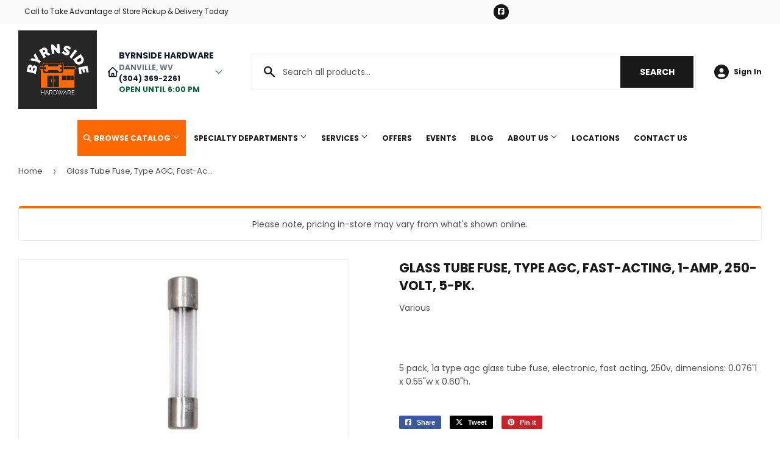

--- FILE ---
content_type: application/javascript; charset=utf-8
request_url: https://local.newmediaretailer.com/vendor/mighty/mighty-location-selector-widget.js?=v2.3
body_size: 11616
content:
/**
 * MightyLocal Location Selector Widget
 * 
 * Header widget for selecting store locations with "open until" display
 * Automatically handles special hours (holidays, closures) when set in location settings
 * 
 * Usage:
 * Desktop: <div id="mighty-location-selector"></div>
 * Mobile:  <div id="mighty-location-selector-mobile"></div>
 * <script src="https://local.newmediaretailer.com/vendor/mighty/mighty-location-selector-widget.js"></script>
 * 
 * Optional configuration:
 * <script>
 *   window.MightyLocationSelectorConfig = {
 *     shopDomain: 'myshop.com',        // Override shop domain (auto-detected if not provided)
 *     defaultLocationId: null,          // Default location ID to select
 *     showHours: true,                  // Show "open until" text (default: true)
 *     showCityState: true,              // Show city/state below location name (default: true)
 *     showPhone: true,                  // Show clickable phone number (default: true)
 *     theme: 'light',                   // 'light' or 'dark' (default: 'light')
 *     apiBaseUrl: null                  // Custom API base URL (auto-detected: uses current domain for .test/localhost)
 *   };
 * </script>
 * 
 * Features:
 * - Desktop and mobile versions with separate designs
 * - Mobile version includes flyout menu with location details
 * - Checks special hours first (e.g., Thanksgiving, Christmas)
 * - Falls back to regular weekly hours if no special hours for today
 * - Displays custom labels for special dates (e.g., "Closed (Thanksgiving)")
 * - Syncs bidirectionally with Metastock inventory system
 * - Caches locations for 1 hour to avoid "Loading..." on every page
 * 
 * Cache Management:
 * - Locations are cached in localStorage for 1 hour
 * - First page load: Shows "Loading locations..." while fetching
 * - Subsequent loads: Displays instantly from cache, updates in background
 * - To clear cache: window.MightyLocationSelector.clearCache()
 */

(function () {
    'use strict';

    // Prevent conflicts with existing scripts
    if (window.MightyLocalLocationSelectorLoaded) {
        return;
    }
    window.MightyLocalLocationSelectorLoaded = true;

    // Configuration
    const userConfig = window.MightyLocationSelectorConfig || {};
    const config = {
        shopDomain: userConfig.shopDomain || window.Shopify?.shop || window.location.hostname.replace('www.', ''),
        defaultLocationId: userConfig.defaultLocationId || null,
        showHours: userConfig.showHours !== false,
        showCityState: userConfig.showCityState !== false,
        showPhone: userConfig.showPhone !== false,
        theme: userConfig.theme || 'light',
        apiBaseUrl: userConfig.apiBaseUrl || null // Allow custom API URL
    };

    let locations = [];
    let selectedLocation = null;
    let hasDesktopContainer = false;
    let hasMobileContainer = false;

    // Determine API base URL
    function getApiBaseUrl() {
        // If custom API URL is provided, use it
        if (config.apiBaseUrl) {
            return config.apiBaseUrl;
        }

        // If we're on a local/test domain, use the current domain
        const hostname = window.location.hostname;
        if (hostname.includes('.test') || hostname.includes('localhost') || hostname.includes('127.0.0.1')) {
            const protocol = window.location.protocol;
            const port = window.location.port ? `:${window.location.port}` : '';
            return `${protocol}//${hostname}${port}`;
        }

        // Otherwise, use production URL
        return 'https://local.newmediaretailer.com';
    }

    // Inject CSS styles
    function injectStyles() {
        const styleId = 'mighty-location-selector-styles';
        if (document.getElementById(styleId)) {
            return;
        }

        const isDark = config.theme === 'dark';
        const bgColor = isDark ? '#1f2937' : '#ffffff';
        const textColor = isDark ? '#f9fafb' : '#111827';
        const mutedColor = isDark ? '#9ca3af' : '#6b7280';
        const borderColor = isDark ? '#374151' : '#e5e7eb';
        const hoverBg = isDark ? '#374151' : '#f3f4f6';
        const overlayBg = isDark ? 'rgba(0, 0, 0, 0.8)' : 'rgba(0, 0, 0, 0.5)';

        const style = document.createElement('style');
        style.id = styleId;
        style.textContent = `
            .mighty-location-selector {
                font-family: -apple-system, BlinkMacSystemFont, 'Segoe UI', Roboto, sans-serif;
            }

            /* Location Button */
            .mighty-location-button {
                display: flex;
                align-items: center;
                gap: 8px;
                padding: 8px 16px;
                background: ${bgColor};
                color: ${textColor};
                border: none;
                border-radius: 8px;
                cursor: pointer;
                transition: all 0.2s ease;
                font-size: 14px;
                line-height: 1.5;
            }

            .mighty-location-button:hover {
                background: ${hoverBg};
                border-color: ${isDark ? '#4b5563' : '#d1d5db'};
            }

            .mighty-location-icon {
                width: 20px;
                height: 20px;
                color: ${textColor};
                flex-shrink: 0;
            }

            .mighty-location-selector-content {
                display: flex;
                flex-direction: column;
                align-items: flex-start;
                min-width: 0;
            }

            .mighty-location-selector-label {
                font-size: 11px;
                text-transform: uppercase;
                color: ${mutedColor};
                font-weight: 600;
                letter-spacing: 0.05em;
            }

            .mighty-location-selector-name {
                font-weight: 600;
                color: ${textColor};
                white-space: nowrap;
                overflow: hidden;
                text-overflow: ellipsis;
                max-width: 200px;
            }

            .mighty-location-selector-city-state {
                font-size: 12px;
                color: ${mutedColor};
                white-space: nowrap;
                overflow: hidden;
                text-overflow: ellipsis;
                max-width: 200px;
            }

            .mighty-location-selector-phone,
            .mighty-location-selector-phone:link,
            .mighty-location-selector-phone:visited {
                font-size: 12px;
                color: ${mutedColor};
                text-decoration: none;
                transition: color 0.2s ease;
            }

            .mighty-location-selector-phone:hover,
            .mighty-location-selector-phone:active {
                color: ${textColor};
                text-decoration: underline;
            }

            .mighty-location-selector-hours {
                font-size: 12px;
                color: ${mutedColor};
            }

            .mighty-location-selector-hours.open {
                color: #076437;
            }

            .mighty-location-selector-hours.closed {
                color: #ef4444;
            }

            .mighty-location-chevron {
                width: 16px;
                height: 16px;
                color: ${mutedColor};
                transition: transform 0.2s ease;
                flex-shrink: 0;
            }

            .mighty-location-button.active .mighty-location-chevron {
                transform: rotate(180deg);
            }

            /* Modal Overlay */
            .mighty-location-modal-overlay {
                position: fixed;
                top: 0;
                left: 0;
                right: 0;
                bottom: 0;
                background: ${overlayBg};
                z-index: 9998;
                opacity: 0;
                transition: opacity 0.3s ease;
                pointer-events: none;
            }

            .mighty-location-modal-overlay.active {
                opacity: 1;
                pointer-events: auto;
            }

            /* Modal */
            .mighty-location-modal {
                position: fixed;
                top: 50%;
                left: 50%;
                transform: translate(-50%, -50%) scale(0.9);
                background: ${bgColor};
                border-radius: 12px;
                box-shadow: 0 20px 25px -5px rgba(0, 0, 0, 0.3);
                z-index: 9999;
                width: 90%;
                max-width: 500px;
                max-height: 80vh;
                overflow: hidden;
                opacity: 0;
                transition: all 0.3s ease;
                pointer-events: none;
            }

            .mighty-location-modal.active {
                opacity: 1;
                transform: translate(-50%, -50%) scale(1);
                pointer-events: auto;
            }

            /* Modal Header */
            .mighty-location-modal-header {
                padding: 20px;
                border-bottom: 1px solid ${borderColor};
                display: flex;
                justify-content: space-between;
                align-items: center;
            }

            .mighty-location-modal-title {
                font-size: 18px;
                font-weight: 700;
                color: ${textColor};
                margin: 0;
            }

            .mighty-location-modal-close {
                background: none;
                border: none;
                font-size: 24px;
                color: ${mutedColor};
                cursor: pointer;
                padding: 0;
                width: 32px;
                height: 32px;
                display: flex;
                align-items: center;
                justify-content: center;
                border-radius: 6px;
                transition: all 0.2s ease;
            }

            .mighty-location-modal-close:hover {
                background: ${hoverBg};
                color: ${textColor};
            }

            /* Modal Body */
            .mighty-location-modal-body {
                padding: 20px;
                max-height: calc(80vh - 80px);
                overflow-y: auto;
            }

            /* Location List */
            .mighty-location-list {
                display: flex;
                flex-direction: column;
                gap: 12px;
            }

            .mighty-location-item {
                padding: 16px;
                border: 2px solid ${borderColor};
                border-radius: 8px;
                cursor: pointer;
                transition: all 0.2s ease;
                background: ${bgColor};
            }

            .mighty-location-item:hover {
                border-color: #3b82f6;
                background: ${hoverBg};
            }

            .mighty-location-item.mighty-location-selected {
                border-color: #3b82f6;
                background: ${isDark ? '#1e3a8a' : '#eff6ff'};
            }

            .mighty-location-item-header {
                display: flex;
                justify-content: space-between;
                align-items: flex-start;
                margin-bottom: 8px;
            }

            .mighty-location-item-name {
                font-weight: 600;
                font-size: 16px;
                color: ${textColor};
                margin: 0;
            }

            .mighty-location-item-status {
                font-size: 12px;
                font-weight: 600;
                padding: 4px 8px;
                border-radius: 4px;
                text-transform: uppercase;
                letter-spacing: 0.05em;
            }

            .mighty-location-item-status.open {
                background: #d1fae5;
                color: #065f46;
            }

            .mighty-location-item-status.closed {
                background: #fee2e2;
                color: #991b1b;
            }

            .mighty-location-item-address {
                font-size: 14px;
                color: ${mutedColor};
                line-height: 1.5;
                margin: 0 0 8px 0;
            }

            .mighty-location-item.mighty-location-selected .mighty-location-item-address {
                color: ${isDark ? '#d1d5db' : '#374151'};
            }

            .mighty-location-item-hours {
                font-size: 13px;
                color: ${mutedColor};
                margin: 0;
            }

            .mighty-location-item-hours.open-until {
                color: #076437;
                font-weight: 500;
            }

            .mighty-location-item-hours.opens-at {
                color: #e3930c;
                font-weight: 500;
            }

            .mighty-location-details-link {
                color: #2563eb;
                text-decoration: underline;
                font-weight: 500;
                transition: color 0.2s ease;
            }

            .mighty-location-details-link:hover {
                color: #1d4ed8;
            }

            /* Loading & Error */
            .mighty-location-loading,
            .mighty-location-error {
                padding: 40px 20px;
                text-align: center;
                color: ${mutedColor};
            }

            .mighty-location-error {
                color: #ef4444;
            }

            /* Responsive */
            @media (max-width: 768px) {
                .mighty-location-modal {
                    width: 95%;
                    max-height: 90vh;
                }

                .mighty-location-selector-name {
                    max-width: 150px;
                }
            }

            /* ========== MOBILE VERSION STYLES ========== */

            @media (min-width: 768px) {
                .mighty-location-selector-mobile {
                    display: none;
                }
            }
            
            /* Mobile Button */
            .mighty-location-mobile-button {
                display: flex;
                align-items: center;
                justify-content: space-between;
                padding: 10px 16px;
                background: ${bgColor};
                color: ${textColor};
                border: none;
                cursor: pointer;
                transition: all 0.2s ease;
                font-size: 14px;
                width: 100%;
            }

            .mighty-location-mobile-button:active {
                background: ${hoverBg};
            }

            .mighty-location-mobile-left {
                display: flex;
                align-items: center;
                gap: 10px;
            }

            .mighty-location-mobile-icon {
                width: 20px;
                height: 20px;
                color: ${textColor};
                flex-shrink: 0;
            }

            .mighty-location-mobile-info {
                display: flex;
                flex-direction: column;
                align-items: flex-start;
            }

            .mighty-location-mobile-name {
                font-weight: 600;
                color: ${textColor};
                font-size: 14px;
            }

            .mighty-location-mobile-status {
                font-size: 12px;
                color: ${mutedColor};
                margin-top: 2px;
            }

            .mighty-location-mobile-status.open {
                color: #076437;
            }

            .mighty-location-mobile-status.closed {
                color: #ef4444;
            }

            .mighty-location-mobile-chevron {
                width: 18px;
                height: 18px;
                color: ${mutedColor};
                flex-shrink: 0;
            }

            /* Mobile Flyout */
            .mighty-location-mobile-flyout-overlay {
                position: fixed;
                top: 0;
                left: 0;
                right: 0;
                bottom: 0;
                background: ${overlayBg};
                z-index: 9998;
                opacity: 0;
                transition: opacity 0.3s ease;
                pointer-events: none;
            }

            .mighty-location-mobile-flyout-overlay.active {
                opacity: 1;
                pointer-events: auto;
            }

            .mighty-location-mobile-flyout {
                position: fixed;
                top: 0;
                right: -100%;
                width: 85%;
                max-width: 350px;
                height: 100%;
                background: ${bgColor};
                box-shadow: -2px 0 10px rgba(0, 0, 0, 0.2);
                z-index: 9999;
                transition: right 0.3s ease;
                display: flex;
                flex-direction: column;
            }

            .mighty-location-mobile-flyout.active {
                right: 0;
            }

            /* Flyout Header */
            .mighty-location-mobile-flyout-header {
                padding: 16px;
                border-bottom: 1px solid ${borderColor};
                display: flex;
                justify-content: space-between;
                align-items: center;
                flex-shrink: 0;
            }

            .mighty-location-mobile-flyout-title {
                font-size: 18px;
                font-weight: 700;
                color: ${textColor};
                margin: 0;
            }

            .mighty-location-mobile-flyout-close {
                background: none;
                border: none;
                font-size: 28px;
                color: ${mutedColor};
                cursor: pointer;
                padding: 0;
                width: 32px;
                height: 32px;
                display: flex;
                align-items: center;
                justify-content: center;
                border-radius: 6px;
                transition: all 0.2s ease;
            }

            .mighty-location-mobile-flyout-close:active {
                background: ${hoverBg};
                color: ${textColor};
            }

            /* Flyout Body */
            .mighty-location-mobile-flyout-body {
                padding: 20px 16px;
                overflow-y: auto;
                flex: 1;
            }

            /* Current Location Section */
            .mighty-location-mobile-current {
                margin-bottom: 24px;
            }

            .mighty-location-mobile-current-label {
                font-size: 12px;
                text-transform: uppercase;
                color: ${mutedColor};
                font-weight: 600;
                letter-spacing: 0.05em;
                margin-bottom: 12px;
            }

            .mighty-location-mobile-current-card {
                background: ${hoverBg};
                border: 1px solid ${borderColor};
                border-radius: 8px;
                padding: 16px;
            }

            .mighty-location-mobile-current-name {
                font-size: 16px;
                font-weight: 600;
                color: ${textColor};
                margin: 0 0 8px 0;
            }

            .mighty-location-mobile-current-address {
                font-size: 14px;
                color: ${mutedColor};
                line-height: 1.5;
                margin: 0 0 12px 0;
            }

            .mighty-location-mobile-current-hours {
                font-size: 13px;
                color: ${mutedColor};
                margin: 0 0 16px 0;
            }

            .mighty-location-mobile-current-hours.open {
                color: #076437;
                font-weight: 500;
            }

            .mighty-location-mobile-current-hours.closed {
                color: #ef4444;
                font-weight: 500;
            }

            /* Action Buttons */
            .mighty-location-mobile-actions {
                display: flex;
                gap: 8px;
                margin-bottom: 16px;
            }

            .mighty-location-mobile-action-btn {
                flex: 1;
                display: flex;
                align-items: center;
                justify-content: center;
                gap: 6px;
                padding: 10px 16px;
                background: #3b82f6;
                color: #ffffff;
                border: none;
                border-radius: 6px;
                font-size: 14px;
                font-weight: 600;
                cursor: pointer;
                transition: background 0.2s ease;
                text-decoration: none;
            }

            .mighty-location-mobile-action-btn:active {
                background: #2563eb;
            }

            .mighty-location-mobile-action-btn svg {
                width: 16px;
                height: 16px;
            }

            .mighty-location-mobile-view-hours-btn {
                width: 100%;
                display: flex;
                align-items: center;
                justify-content: center;
                gap: 6px;
                padding: 10px 16px;
                background: ${bgColor};
                color: ${textColor};
                border: 1px solid ${borderColor};
                border-radius: 6px;
                font-size: 14px;
                font-weight: 600;
                cursor: pointer;
                transition: all 0.2s ease;
            }

            .mighty-location-mobile-view-hours-btn:active {
                background: ${hoverBg};
            }

            .mighty-location-mobile-view-hours-btn svg {
                width: 16px;
                height: 16px;
            }

            /* Hours Display */
            .mighty-location-mobile-hours-display {
                margin-top: 16px;
                display: none;
            }

            .mighty-location-mobile-hours-display.active {
                display: block;
            }

            .mighty-location-mobile-hours-title {
                font-size: 14px;
                font-weight: 600;
                color: ${textColor};
                margin: 0 0 12px 0;
            }

            .mighty-location-mobile-hours-list {
                background: ${bgColor};
                border: 1px solid ${borderColor};
                border-radius: 6px;
                overflow: hidden;
            }

            .mighty-location-mobile-hours-item {
                display: flex;
                justify-content: space-between;
                padding: 10px 12px;
                border-bottom: 1px solid ${borderColor};
            }

            .mighty-location-mobile-hours-item:last-child {
                border-bottom: none;
            }

            .mighty-location-mobile-hours-item.today {
                background: #fef3cd;
                border-left: 3px solid #e3930c;
            }

            .mighty-location-mobile-hours-day {
                font-size: 13px;
                color: ${mutedColor};
                font-weight: 500;
            }

            .mighty-location-mobile-hours-item.today .mighty-location-mobile-hours-day {
                color: #92400e;
                font-weight: 600;
            }

            .mighty-location-mobile-hours-time {
                font-size: 13px;
                color: ${mutedColor};
            }

            .mighty-location-mobile-hours-item.today .mighty-location-mobile-hours-time {
                color: #92400e;
                font-weight: 600;
            }

            /* Change Location Button */
            .mighty-location-mobile-change-btn {
                width: 100%;
                display: flex;
                align-items: center;
                justify-content: center;
                gap: 6px;
                padding: 12px 16px;
                background: ${bgColor};
                color: ${textColor};
                border: 2px solid ${borderColor};
                border-radius: 8px;
                font-size: 15px;
                font-weight: 600;
                cursor: pointer;
                transition: all 0.2s ease;
                margin-top: 24px;
            }

            .mighty-location-mobile-change-btn:active {
                background: ${hoverBg};
                border-color: #3b82f6;
            }

            .mighty-location-mobile-change-btn svg {
                width: 18px;
                height: 18px;
            }

            /* Location Selection List (in flyout) */
            .mighty-location-mobile-selection {
                display: none;
            }

            .mighty-location-mobile-selection.active {
                display: block;
            }

            .mighty-location-mobile-selection-header {
                display: flex;
                align-items: center;
                gap: 8px;
                margin-bottom: 16px;
                padding-bottom: 12px;
                border-bottom: 1px solid ${borderColor};
            }

            .mighty-location-mobile-back-btn {
                background: none;
                border: none;
                padding: 4px;
                cursor: pointer;
                color: ${textColor};
                display: flex;
                align-items: center;
                justify-content: center;
            }

            .mighty-location-mobile-back-btn svg {
                width: 20px;
                height: 20px;
            }

            .mighty-location-mobile-selection-title {
                font-size: 16px;
                font-weight: 600;
                color: ${textColor};
                margin: 0;
            }

            .mighty-location-mobile-list {
                display: flex;
                flex-direction: column;
                gap: 12px;
            }

            .mighty-location-mobile-list-item {
                padding: 14px;
                border: 2px solid ${borderColor};
                border-radius: 8px;
                cursor: pointer;
                transition: all 0.2s ease;
                background: ${bgColor};
            }

            .mighty-location-mobile-list-item:active {
                border-color: #3b82f6;
                background: ${hoverBg};
            }

            .mighty-location-mobile-list-item.mighty-location-selected {
                border-color: #3b82f6;
                background: ${isDark ? '#1e3a8a' : '#eff6ff'};
            }

            .mighty-location-mobile-list-item-header {
                display: flex;
                justify-content: space-between;
                align-items: flex-start;
                margin-bottom: 6px;
            }

            .mighty-location-mobile-list-item-name {
                font-weight: 600;
                font-size: 15px;
                color: ${textColor};
                margin: 0;
            }

            .mighty-location-mobile-list-item-status {
                font-size: 11px;
                font-weight: 600;
                padding: 3px 6px;
                border-radius: 4px;
                text-transform: uppercase;
                letter-spacing: 0.05em;
            }

            .mighty-location-mobile-list-item-status.open {
                background: #d1fae5;
                color: #065f46;
            }

            .mighty-location-mobile-list-item-status.closed {
                background: #fee2e2;
                color: #991b1b;
            }

            .mighty-location-mobile-list-item-address {
                font-size: 13px;
                color: ${mutedColor};
                line-height: 1.4;
                margin: 0;
            }

            .mighty-location-mobile-list-item.mighty-location-selected .mighty-location-mobile-list-item-address {
                color: ${isDark ? '#d1d5db' : '#374151'};
            }
        `;
        document.head.appendChild(style);
    }

    // Get current time info
    function getCurrentDayAndTime() {
        const now = new Date();
        const days = ['sunday', 'monday', 'tuesday', 'wednesday', 'thursday', 'friday', 'saturday'];
        const day = days[now.getDay()];
        const hours = now.getHours();
        const minutes = now.getMinutes();
        const currentTime = hours * 60 + minutes; // Convert to minutes since midnight
        return { day, currentTime, hours, minutes };
    }

    // Parse time string to minutes (handles both 12-hour "9:00 AM" and 24-hour "09:00" formats)
    function parseTimeToMinutes(timeStr) {
        if (!timeStr) return null;

        // Try 12-hour format first (e.g., "9:00 AM" or "5:00 PM")
        const match12h = timeStr.match(/(\d+):(\d+)\s*(am|pm)/i);
        if (match12h) {
            let hours = parseInt(match12h[1]);
            const minutes = parseInt(match12h[2]);
            const period = match12h[3].toLowerCase();

            if (period === 'pm' && hours !== 12) hours += 12;
            if (period === 'am' && hours === 12) hours = 0;

            return hours * 60 + minutes;
        }

        // Try 24-hour format (e.g., "09:00" or "17:00")
        const match24h = timeStr.match(/^(\d+):(\d+)$/);
        if (match24h) {
            const hours = parseInt(match24h[1]);
            const minutes = parseInt(match24h[2]);
            return hours * 60 + minutes;
        }

        return null;
    }

    // Get today's date in YYYY-MM-DD format
    function getTodayDateString() {
        const now = new Date();
        const year = now.getFullYear();
        const month = String(now.getMonth() + 1).padStart(2, '0');
        const day = String(now.getDate()).padStart(2, '0');
        return `${year}-${month}-${day}`;
    }

    // Check if location is open now (checks special hours first, then regular hours)
    function isLocationOpen(location) {
        // First check if there are special hours for today
        const todayDate = getTodayDateString();

        if (location.special_hours && location.special_hours[todayDate]) {
            const specialHours = location.special_hours[todayDate];

            // If location is closed for special hours
            if (specialHours.is_closed) {
                const label = specialHours.label ? ` (${specialHours.label})` : '';
                return {
                    isOpen: false,
                    opensAt: null,
                    closesAt: `Closed${label}`,
                    isSpecialHours: true
                };
            }

            // If special hours with custom times
            if (specialHours.open && specialHours.close) {
                const { currentTime } = getCurrentDayAndTime();
                const openTime = parseTimeToMinutes(specialHours.open);
                const closeTime = parseTimeToMinutes(specialHours.close);

                if (openTime !== null && closeTime !== null) {
                    const isOpen = currentTime >= openTime && currentTime < closeTime;
                    return {
                        isOpen,
                        opensAt: specialHours.open,
                        closesAt: specialHours.close,
                        isSpecialHours: true,
                        specialLabel: specialHours.label
                    };
                }
            }
        }

        // Fall back to regular hours
        if (!location.hours) return { isOpen: false, opensAt: null, closesAt: null };

        const { day, currentTime } = getCurrentDayAndTime();
        const todayHours = location.hours[day] || location.hours[day.toLowerCase()];

        if (!todayHours) return { isOpen: false, opensAt: null, closesAt: null };

        // Handle string format like "CLOSED"
        if (typeof todayHours === 'string') {
            return { isOpen: false, opensAt: null, closesAt: todayHours };
        }

        // Handle object format with open/close times
        if (todayHours.open && todayHours.close) {
            const openTime = parseTimeToMinutes(todayHours.open);
            const closeTime = parseTimeToMinutes(todayHours.close);

            if (openTime !== null && closeTime !== null) {
                const isOpen = currentTime >= openTime && currentTime < closeTime;
                return {
                    isOpen,
                    opensAt: todayHours.open,
                    closesAt: todayHours.close
                };
            }
        }

        return { isOpen: false, opensAt: null, closesAt: null };
    }

    // Format address
    function formatAddress(address) {
        if (!address) return '';

        const street = address.street || address.address1 || address.line1 || '';
        const city = address.city || '';
        const state = address.state || '';
        const zip = address.zip || address.postal_code || '';

        return `${street}, ${city}, ${state} ${zip}`.trim();
    }

    // Format city and state
    function formatCityState(address) {
        if (!address) return '';

        const city = address.city || '';
        const state = address.state || '';

        if (city && state) {
            return `${city}, ${state}`;
        } else if (city) {
            return city;
        } else if (state) {
            return state;
        }

        return '';
    }

    // Format phone number
    function formatPhone(phone) {
        if (!phone) return '';

        // Remove all non-digit characters
        const cleaned = phone.replace(/\D/g, '');

        // Format as (XXX) XXX-XXXX for 10 digit numbers
        if (cleaned.length === 10) {
            return `(${cleaned.slice(0, 3)}) ${cleaned.slice(3, 6)}-${cleaned.slice(6)}`;
        }

        // Return original if not 10 digits
        return phone;
    }

    // Render location button
    function renderLocationButton() {
        const { isOpen, closesAt, opensAt } = selectedLocation ? isLocationOpen(selectedLocation) : { isOpen: false, closesAt: null, opensAt: null };

        let cityStateText = '';
        if (config.showCityState && selectedLocation && selectedLocation.address) {
            const cityState = formatCityState(selectedLocation.address);
            if (cityState) {
                cityStateText = `<span class="mighty-location-selector-city-state">${cityState}</span>`;
            }
        }

        let phoneText = '';
        if (config.showPhone && selectedLocation && selectedLocation.phone) {
            const formattedPhone = formatPhone(selectedLocation.phone);
            phoneText = `<a href="tel:${selectedLocation.phone}" class="mighty-location-selector-phone" onclick="event.stopPropagation()">${formattedPhone}</a>`;
        }

        let hoursText = '';
        if (config.showHours && selectedLocation) {
            if (isOpen && closesAt) {
                hoursText = `<span class="mighty-location-selector-hours open">Open until ${closesAt}</span>`;
            } else if (opensAt && opensAt !== 'Closed') {
                hoursText = `<span class="mighty-location-selector-hours closed">Opens at ${opensAt}</span>`;
            } else {
                hoursText = `<span class="mighty-location-selector-hours closed">Closed</span>`;
            }
        }

        return `
            <button class="mighty-location-button" onclick="window.MightyLocationSelector.toggleModal()">
                <svg class="mighty-location-icon" fill="none" stroke="currentColor" viewBox="0 0 24 24">
                    <path stroke-linecap="round" stroke-linejoin="round" stroke-width="2" d="M3 12l2-2m0 0l7-7 7 7M5 10v10a1 1 0 001 1h3m10-11l2 2m-2-2v10a1 1 0 01-1 1h-3m-6 0a1 1 0 001-1v-4a1 1 0 011-1h2a1 1 0 011 1v4a1 1 0 001 1m-6 0h6"/>
                </svg>
                <div class="mighty-location-selector-content">
                    ${selectedLocation ? `
                        <span class="mighty-location-selector-name">${selectedLocation.name}</span>
                        ${cityStateText}
                        ${phoneText}
                        ${hoursText}
                    ` : `
                        <span class="mighty-location-selector-label">Select Your</span>
                        <span class="mighty-location-selector-name">Store Location</span>
                    `}
                </div>
                <svg class="mighty-location-chevron" fill="none" stroke="currentColor" viewBox="0 0 24 24">
                    <path stroke-linecap="round" stroke-linejoin="round" stroke-width="2" d="M19 9l-7 7-7-7"/>
                </svg>
            </button>
        `;
    }

    // Render location modal
    function renderLocationModal() {
        const listHtml = locations.map(location => {
            const { isOpen, closesAt, opensAt } = isLocationOpen(location);
            const isSelected = selectedLocation && selectedLocation.id === location.id;

            const hoursHtml = isOpen && closesAt ? `
                <p class="mighty-location-item-hours open-until">
                    Open until ${closesAt}
                    ${location.slug ? ` • <a href="/apps/pages/locations/${location.slug}" class="mighty-location-details-link" onclick="event.stopPropagation()">Location Details</a>` : ''}
                </p>
            ` : (!isOpen && opensAt && opensAt !== 'Closed' ? `
                <p class="mighty-location-item-hours opens-at">
                    Opens at ${opensAt}
                    ${location.slug ? ` • <a href="/apps/pages/locations/${location.slug}" class="mighty-location-details-link" onclick="event.stopPropagation()">Location Details</a>` : ''}
                </p>
            ` : (location.slug ? `
                <p class="mighty-location-item-hours">
                    <a href="/apps/pages/locations/${location.slug}" class="mighty-location-details-link" onclick="event.stopPropagation()">Location Details</a>
                </p>
            ` : ''));

            return `
                <div class="mighty-location-item ${isSelected ? 'mighty-location-selected' : ''}" onclick="window.MightyLocationSelector.selectLocation(${location.id})">
                    <div class="mighty-location-item-header">
                        <h3 class="mighty-location-item-name">${location.name}</h3>
                        <span class="mighty-location-item-status ${isOpen ? 'open' : 'closed'}">
                            ${isOpen ? 'Open' : 'Closed'}
                        </span>
                    </div>
                    <p class="mighty-location-item-address">${formatAddress(location.address)}</p>
                    ${hoursHtml}
                </div>
            `;
        }).join('');

        return `
            <div class="mighty-location-modal-overlay" onclick="window.MightyLocationSelector.closeModal()"></div>
            <div class="mighty-location-modal">
                <div class="mighty-location-modal-header">
                    <h2 class="mighty-location-modal-title">Select Your Store</h2>
                    <button class="mighty-location-modal-close" onclick="window.MightyLocationSelector.closeModal()" aria-label="Close location selector">&times;</button>
                </div>
                <div class="mighty-location-modal-body">
                    <div class="mighty-location-list">
                        ${listHtml}
                    </div>
                </div>
            </div>
        `;
    }

    // Load selected location from localStorage
    function loadSelectedLocation() {
        try {
            const stored = localStorage.getItem('mighty_selected_location');
            if (stored) {
                const locationId = parseInt(stored);
                selectedLocation = locations.find(loc => loc.id === locationId);
            }

            // If no stored location or not found, select first location
            if (!selectedLocation && locations.length > 0) {
                if (config.defaultLocationId) {
                    selectedLocation = locations.find(loc => loc.id === config.defaultLocationId);
                }
                if (!selectedLocation) {
                    selectedLocation = locations[0];
                }
            }

            // Sync initial selection with Metastock
            if (selectedLocation && selectedLocation.shopify_id) {
                syncMetastockLocation(selectedLocation.shopify_id);
            }
        } catch (e) {
            // localStorage not available
            if (locations.length > 0) {
                selectedLocation = locations[0];

                // Sync initial selection with Metastock
                if (selectedLocation && selectedLocation.shopify_id) {
                    syncMetastockLocation(selectedLocation.shopify_id);
                }
            }
        }
    }

    // Save selected location to localStorage
    function saveSelectedLocation(locationId) {
        try {
            localStorage.setItem('mighty_selected_location', locationId);
        } catch (e) {
            // localStorage not available
        }
    }

    // Cache locations data
    function cacheLocations(locationsData) {
        try {
            const cacheData = {
                locations: locationsData,
                timestamp: Date.now(),
                shopDomain: config.shopDomain
            };
            localStorage.setItem('mighty_locations_cache', JSON.stringify(cacheData));
        } catch (e) {
            // localStorage not available or full
        }
    }

    // Load cached locations
    function loadCachedLocations() {
        try {
            const cached = localStorage.getItem('mighty_locations_cache');
            if (!cached) return null;

            const cacheData = JSON.parse(cached);

            // Check if cache is for the same shop
            if (cacheData.shopDomain !== config.shopDomain) {
                return null;
            }

            // Check if cache is less than 1 hour old (3600000 ms)
            const cacheAge = Date.now() - cacheData.timestamp;
            if (cacheAge > 3600000) {
                return null;
            }

            return cacheData.locations;
        } catch (e) {
            return null;
        }
    }

    // Toggle modal
    function toggleModal() {
        const overlay = document.querySelector('.mighty-location-modal-overlay');
        const modal = document.querySelector('.mighty-location-modal');
        const button = document.querySelector('.mighty-location-button');

        if (overlay && modal) {
            const isActive = overlay.classList.contains('active');

            if (isActive) {
                overlay.classList.remove('active');
                modal.classList.remove('active');
                button.classList.remove('active');
            } else {
                overlay.classList.add('active');
                modal.classList.add('active');
                button.classList.add('active');
            }
        }
    }

    // Close modal
    function closeModal() {
        const overlay = document.querySelector('.mighty-location-modal-overlay');
        const modal = document.querySelector('.mighty-location-modal');
        const button = document.querySelector('.mighty-location-button');

        if (overlay && modal) {
            overlay.classList.remove('active');
            modal.classList.remove('active');
            button.classList.remove('active');
        }
    }

    // Sync location with Metastock inventory system
    function syncMetastockLocation(shopifyLocationId) {
        // Validate input
        if (!shopifyLocationId) {
            console.warn('⚠️ MightyLocal: Location missing shopify_id - Metastock sync skipped');
            return false;
        }

        // Check if Metastock is loaded on this page
        if (typeof metastock_locations === 'undefined') {
            // This is normal on pages without inventory (home, about, etc.)
            return false;
        }

        // Normalize ID to string (Metastock stores IDs as strings)
        const locationId = String(shopifyLocationId);

        // Verify the location exists in Metastock
        const metastockLocation = metastock_locations.find(loc =>
            String(loc.id) === locationId
        );

        if (!metastockLocation) {
            console.error(
                `❌ MightyLocal: Location ID ${locationId} not found in Metastock.`,
                'Available IDs:', metastock_locations.map(l => l.id)
            );
            return false;
        }

        try {
            // 1. Read Metastock's localStorage
            let metastockStorage = JSON.parse(
                localStorage.getItem('metastock_user')
            ) || {};

            // 2. Update the location_id field
            metastockStorage.location_id = locationId;

            // 3. Save back to localStorage
            localStorage.setItem('metastock_user', JSON.stringify(metastockStorage));

            // 4. Dispatch Metastock's update event
            // This triggers all Metastock UI components to refresh automatically
            document.dispatchEvent(new CustomEvent('MetastockLocationUpdated', {
                detail: locationId
            }));

            console.log('✅ MightyLocal → Metastock sync:', metastockLocation.name);
            return true;

        } catch (error) {
            console.error('❌ MightyLocal: Failed to sync Metastock location:', error);
            return false;
        }
    }

    // Select location
    function selectLocation(locationId) {
        selectedLocation = locations.find(loc => loc.id === locationId);
        if (selectedLocation) {
            saveSelectedLocation(locationId);
            render();
            closeModal();

            // Sync with Metastock inventory system
            if (selectedLocation.shopify_id) {
                syncMetastockLocation(selectedLocation.shopify_id);
            }
        }
    }

    // Handle Metastock location changes (bidirectional sync)
    function handleMetastockUpdate(event) {
        // Get the new location ID from Metastock
        const metastockLocationId = String(event.detail);

        // Find matching location by shopify_id
        const matchingLocation = locations.find(loc =>
            String(loc.shopify_id) === metastockLocationId
        );

        if (!matchingLocation) {
            return; // Location not found in our system
        }

        // Check if this is already the selected location (prevent unnecessary updates)
        if (selectedLocation && selectedLocation.id === matchingLocation.id) {
            return; // Already selected, no need to update
        }

        // Update the selected location
        selectedLocation = matchingLocation;
        saveSelectedLocation(matchingLocation.id);
        render();

        console.log('✅ Metastock → MightyLocal sync:', matchingLocation.name);
    }

    // Render widget
    function render() {
        if (hasDesktopContainer) {
            renderDesktop();
        }
        if (hasMobileContainer) {
            renderMobile();
        }
    }

    // Render desktop version
    function renderDesktop() {
        const container = document.getElementById('mighty-location-selector');
        if (!container) return;

        container.innerHTML = `
            <div class="mighty-location-selector">
                ${renderLocationButton()}
                ${renderLocationModal()}
            </div>
        `;
    }

    // Render mobile button
    function renderMobileButton() {
        const { isOpen, closesAt, opensAt } = selectedLocation ? isLocationOpen(selectedLocation) : { isOpen: false, closesAt: null, opensAt: null };

        let statusText = '';
        let statusClass = '';
        if (selectedLocation) {
            if (isOpen && closesAt) {
                statusText = `Open until ${closesAt}`;
                statusClass = 'open';
            } else if (opensAt && opensAt !== 'Closed') {
                statusText = `Opens at ${opensAt}`;
                statusClass = 'closed';
            } else {
                statusText = 'Closed';
                statusClass = 'closed';
            }
        }

        return `
            <button class="mighty-location-mobile-button" onclick="window.MightyLocationSelector.toggleMobileFlyout()">
                <div class="mighty-location-mobile-left">
                    <svg class="mighty-location-mobile-icon" fill="none" stroke="currentColor" viewBox="0 0 24 24">
                        <path stroke-linecap="round" stroke-linejoin="round" stroke-width="2" d="M3 12l2-2m0 0l7-7 7 7M5 10v10a1 1 0 001 1h3m10-11l2 2m-2-2v10a1 1 0 01-1 1h-3m-6 0a1 1 0 001-1v-4a1 1 0 011-1h2a1 1 0 011 1v4a1 1 0 001 1m-6 0h6"/>
                    </svg>
                    <div class="mighty-location-mobile-info">
                        <span class="mighty-location-mobile-name">${selectedLocation ? selectedLocation.name : 'Select Location'}</span>
                        ${statusText ? `<span class="mighty-location-mobile-status ${statusClass}">${statusText}</span>` : ''}
                    </div>
                </div>
                <svg class="mighty-location-mobile-chevron" fill="none" stroke="currentColor" viewBox="0 0 24 24">
                    <path stroke-linecap="round" stroke-linejoin="round" stroke-width="2" d="M9 5l7 7-7 7"/>
                </svg>
            </button>
        `;
    }

    // Render mobile flyout
    function renderMobileFlyout() {
        if (!selectedLocation) {
            return renderMobileLocationSelection();
        }

        const { isOpen, closesAt, opensAt } = isLocationOpen(selectedLocation);
        const days = ['Monday', 'Tuesday', 'Wednesday', 'Thursday', 'Friday', 'Saturday', 'Sunday'];
        const today = new Date().toLocaleString('en-us', { weekday: 'long' });

        let hoursText = '';
        let hoursClass = '';
        if (isOpen && closesAt) {
            hoursText = `Open until ${closesAt}`;
            hoursClass = 'open';
        } else if (opensAt && opensAt !== 'Closed') {
            hoursText = `Opens at ${opensAt}`;
            hoursClass = 'closed';
        } else {
            hoursText = 'Closed';
            hoursClass = 'closed';
        }

        // Format directions URL
        const address = formatAddress(selectedLocation.address);
        const directionsUrl = `https://www.google.com/maps/dir/?api=1&destination=${encodeURIComponent(address)}`;

        // Get today's date for special hours check
        const todayDate = getTodayDateString();

        // Build hours list
        const hoursListHtml = days.map(day => {
            const dayLower = day.toLowerCase();
            const dayHours = selectedLocation.hours && selectedLocation.hours[dayLower];
            let timeText = 'Closed';
            let hasSpecialHours = false;

            const isToday = day === today;

            // Check for special hours if it's today
            if (isToday && selectedLocation.special_hours && selectedLocation.special_hours[todayDate]) {
                const specialHours = selectedLocation.special_hours[todayDate];
                hasSpecialHours = true;

                if (specialHours.is_closed || specialHours.status === 'closed') {
                    timeText = 'Closed';
                } else if (specialHours.open && specialHours.close) {
                    timeText = `${specialHours.open} - ${specialHours.close}`;
                }
            } else if (dayHours) {
                // Regular hours
                if (typeof dayHours === 'string') {
                    timeText = dayHours;
                } else if (dayHours.open && dayHours.close) {
                    timeText = `${dayHours.open} - ${dayHours.close}`;
                }
            }

            return `
                <div class="mighty-location-mobile-hours-item ${isToday ? 'today' : ''}">
                    <span class="mighty-location-mobile-hours-day">${day}${isToday ? ' (Today)' : ''}${isToday && hasSpecialHours ? ' ⚠' : ''}</span>
                    <span class="mighty-location-mobile-hours-time">${timeText}</span>
                </div>
            `;
        }).join('');

        return `
            <div class="mighty-location-mobile-flyout-overlay" onclick="window.MightyLocationSelector.closeMobileFlyout()"></div>
            <div class="mighty-location-mobile-flyout">
                <div class="mighty-location-mobile-flyout-header">
                    <h2 class="mighty-location-mobile-flyout-title">Your Store</h2>
                    <button class="mighty-location-mobile-flyout-close" onclick="window.MightyLocationSelector.closeMobileFlyout()" aria-label="Close store menu">&times;</button>
                </div>
                <div class="mighty-location-mobile-flyout-body">
                    <div class="mighty-location-mobile-current" id="mobile-current-view">
                        <div class="mighty-location-mobile-current-label">Current Location</div>
                        <div class="mighty-location-mobile-current-card">
                            <h3 class="mighty-location-mobile-current-name">${selectedLocation.name}</h3>
                            <p class="mighty-location-mobile-current-address">${address}</p>
                            <p class="mighty-location-mobile-current-hours ${hoursClass}">${hoursText}</p>
                            
                            <div class="mighty-location-mobile-actions">
                                <a href="tel:${selectedLocation.phone}" class="mighty-location-mobile-action-btn">
                                    <svg fill="none" stroke="currentColor" viewBox="0 0 24 24">
                                        <path stroke-linecap="round" stroke-linejoin="round" stroke-width="2" d="M3 5a2 2 0 012-2h3.28a1 1 0 01.948.684l1.498 4.493a1 1 0 01-.502 1.21l-2.257 1.13a11.042 11.042 0 005.516 5.516l1.13-2.257a1 1 0 011.21-.502l4.493 1.498a1 1 0 01.684.949V19a2 2 0 01-2 2h-1C9.716 21 3 14.284 3 6V5z"/>
                                    </svg>
                                    Call
                                </a>
                                <a href="${directionsUrl}" target="_blank" class="mighty-location-mobile-action-btn">
                                    <svg fill="none" stroke="currentColor" viewBox="0 0 24 24">
                                        <path stroke-linecap="round" stroke-linejoin="round" stroke-width="2" d="M9 20l-5.447-2.724A1 1 0 013 16.382V5.618a1 1 0 011.447-.894L9 7m0 13l6-3m-6 3V7m6 10l4.553 2.276A1 1 0 0021 18.382V7.618a1 1 0 00-.553-.894L15 4m0 13V4m0 0L9 7"/>
                                    </svg>
                                    Directions
                                </a>
                            </div>

                            <button class="mighty-location-mobile-view-hours-btn" onclick="window.MightyLocationSelector.toggleMobileHours()">
                                <svg fill="none" stroke="currentColor" viewBox="0 0 24 24">
                                    <path stroke-linecap="round" stroke-linejoin="round" stroke-width="2" d="M12 8v4l3 3m6-3a9 9 0 11-18 0 9 9 0 0118 0z"/>
                                </svg>
                                <span id="mobile-hours-btn-text">View Store Hours</span>
                            </button>

                            <div class="mighty-location-mobile-hours-display" id="mobile-hours-display">
                                <h4 class="mighty-location-mobile-hours-title">Store Hours</h4>
                                <div class="mighty-location-mobile-hours-list">
                                    ${hoursListHtml}
                                </div>
                            </div>
                        </div>
                        
                        <button class="mighty-location-mobile-change-btn" onclick="window.MightyLocationSelector.showMobileLocationSelection()">
                            <svg fill="none" stroke="currentColor" viewBox="0 0 24 24" aria-hidden="true">
                                <path stroke-linecap="round" stroke-linejoin="round" stroke-width="2" d="M8 7h12m0 0l-4-4m4 4l-4 4m0 6H4m0 0l4 4m-4-4l4-4"/>
                            </svg>
                            Change Location
                        </button>
                    </div>

                    <div class="mighty-location-mobile-selection" id="mobile-selection-view">
                        ${renderMobileLocationSelectionContent()}
                    </div>
                </div>
            </div>
        `;
    }

    // Render mobile location selection content
    function renderMobileLocationSelectionContent() {
        const listHtml = locations.map(location => {
            const { isOpen } = isLocationOpen(location);
            const isSelected = selectedLocation && selectedLocation.id === location.id;

            return `
                <div class="mighty-location-mobile-list-item ${isSelected ? 'mighty-location-selected' : ''}" onclick="window.MightyLocationSelector.selectLocationMobile(${location.id})">
                    <div class="mighty-location-mobile-list-item-header">
                        <h3 class="mighty-location-mobile-list-item-name">${location.name}</h3>
                        <span class="mighty-location-mobile-list-item-status ${isOpen ? 'open' : 'closed'}">
                            ${isOpen ? 'Open' : 'Closed'}
                        </span>
                    </div>
                    <p class="mighty-location-mobile-list-item-address">${formatAddress(location.address)}</p>
                </div>
            `;
        }).join('');

        return `
            <div class="mighty-location-mobile-selection-header">
                <button class="mighty-location-mobile-back-btn" onclick="window.MightyLocationSelector.hideMobileLocationSelection()" aria-label="Go back">
                    <svg fill="none" stroke="currentColor" viewBox="0 0 24 24" aria-hidden="true">
                        <path stroke-linecap="round" stroke-linejoin="round" stroke-width="2" d="M15 19l-7-7 7-7"/>
                    </svg>
                </button>
                <h3 class="mighty-location-mobile-selection-title">Select Store</h3>
            </div>
            <div class="mighty-location-mobile-list">
                ${listHtml}
            </div>
        `;
    }

    // Render mobile location selection (when no location selected)
    function renderMobileLocationSelection() {
        const listHtml = locations.map(location => {
            const { isOpen } = isLocationOpen(location);

            return `
                <div class="mighty-location-mobile-list-item" onclick="window.MightyLocationSelector.selectLocationMobile(${location.id})">
                    <div class="mighty-location-mobile-list-item-header">
                        <h3 class="mighty-location-mobile-list-item-name">${location.name}</h3>
                        <span class="mighty-location-mobile-list-item-status ${isOpen ? 'open' : 'closed'}">
                            ${isOpen ? 'Open' : 'Closed'}
                        </span>
                    </div>
                    <p class="mighty-location-mobile-list-item-address">${formatAddress(location.address)}</p>
                </div>
            `;
        }).join('');

        return `
            <div class="mighty-location-mobile-flyout-overlay" onclick="window.MightyLocationSelector.closeMobileFlyout()"></div>
            <div class="mighty-location-mobile-flyout">
                <div class="mighty-location-mobile-flyout-header">
                    <h2 class="mighty-location-mobile-flyout-title">Select Your Store</h2>
                    <button class="mighty-location-mobile-flyout-close" onclick="window.MightyLocationSelector.closeMobileFlyout()" aria-label="Close store menu">&times;</button>
                </div>
                <div class="mighty-location-mobile-flyout-body">
                    <div class="mighty-location-mobile-list">
                        ${listHtml}
                    </div>
                </div>
            </div>
        `;
    }

    // Render mobile version
    function renderMobile() {
        const container = document.getElementById('mighty-location-selector-mobile');
        if (!container) return;

        container.innerHTML = `
            <div class="mighty-location-selector-mobile">
                ${renderMobileButton()}
                ${renderMobileFlyout()}
            </div>
        `;
    }

    // Toggle mobile flyout
    function toggleMobileFlyout() {
        const overlay = document.querySelector('.mighty-location-mobile-flyout-overlay');
        const flyout = document.querySelector('.mighty-location-mobile-flyout');

        if (overlay && flyout) {
            const isActive = overlay.classList.contains('active');

            if (isActive) {
                overlay.classList.remove('active');
                flyout.classList.remove('active');
            } else {
                overlay.classList.add('active');
                flyout.classList.add('active');
            }
        }
    }

    // Close mobile flyout
    function closeMobileFlyout() {
        const overlay = document.querySelector('.mighty-location-mobile-flyout-overlay');
        const flyout = document.querySelector('.mighty-location-mobile-flyout');

        if (overlay && flyout) {
            overlay.classList.remove('active');
            flyout.classList.remove('active');

            // Reset views
            setTimeout(() => {
                hideMobileLocationSelection();
                const hoursDisplay = document.getElementById('mobile-hours-display');
                if (hoursDisplay) {
                    hoursDisplay.classList.remove('active');
                    const btnText = document.getElementById('mobile-hours-btn-text');
                    if (btnText) btnText.textContent = 'View Store Hours';
                }
            }, 300);
        }
    }

    // Toggle mobile hours display
    function toggleMobileHours() {
        const hoursDisplay = document.getElementById('mobile-hours-display');
        const btnText = document.getElementById('mobile-hours-btn-text');

        if (hoursDisplay) {
            const isActive = hoursDisplay.classList.contains('active');
            if (isActive) {
                hoursDisplay.classList.remove('active');
                if (btnText) btnText.textContent = 'View Store Hours';
            } else {
                hoursDisplay.classList.add('active');
                if (btnText) btnText.textContent = 'Hide Store Hours';
            }
        }
    }

    // Show mobile location selection
    function showMobileLocationSelection() {
        const currentView = document.getElementById('mobile-current-view');
        const selectionView = document.getElementById('mobile-selection-view');

        if (currentView && selectionView) {
            currentView.style.display = 'none';
            selectionView.classList.add('active');
        }
    }

    // Hide mobile location selection
    function hideMobileLocationSelection() {
        const currentView = document.getElementById('mobile-current-view');
        const selectionView = document.getElementById('mobile-selection-view');

        if (currentView && selectionView) {
            currentView.style.display = 'block';
            selectionView.classList.remove('active');
        }
    }

    // Select location from mobile
    function selectLocationMobile(locationId) {
        selectedLocation = locations.find(loc => loc.id === locationId);
        if (selectedLocation) {
            saveSelectedLocation(locationId);
            render();
            closeMobileFlyout();

            // Sync with Metastock inventory system
            if (selectedLocation.shopify_id) {
                syncMetastockLocation(selectedLocation.shopify_id);
            }
        }
    }

    // Process locations data
    function processLocationsData(data) {
        // Ensure we have a valid array
        // Note: Locations are already sorted by sort_order from the API
        if (Array.isArray(data.locations)) {
            return data.locations;
        } else if (data.locations && typeof data.locations === 'object') {
            return Object.values(data.locations);
        } else if (Array.isArray(data)) {
            return data;
        } else if (data && typeof data === 'object') {
            return Object.values(data);
        }
        return [];
    }

    // Fetch locations from API
    function fetchLocationsFromApi() {
        const apiBaseUrl = getApiBaseUrl();
        const apiUrl = `${apiBaseUrl}/api/public/locations?shop=${config.shopDomain}&format=json`;

        return fetch(apiUrl, {
            method: 'GET',
            headers: {
                'Accept': 'application/json',
                'Content-Type': 'application/json',
                'X-Requested-With': 'XMLHttpRequest'
            }
        })
            .then(response => {
                if (!response.ok) {
                    throw new Error(`Failed to load locations: ${response.status} ${response.statusText}`);
                }
                return response.json();
            })
            .then(data => {
                const processedLocations = processLocationsData(data);

                // Cache the fresh data
                if (processedLocations.length > 0) {
                    cacheLocations(processedLocations);
                }

                return processedLocations;
            });
    }

    // Fetch locations (with caching)
    function loadLocations() {
        const desktopContainer = document.getElementById('mighty-location-selector');
        const mobileContainer = document.getElementById('mighty-location-selector-mobile');

        hasDesktopContainer = !!desktopContainer;
        hasMobileContainer = !!mobileContainer;

        if (!hasDesktopContainer && !hasMobileContainer) {
            console.error('Mighty Local: No container elements found');
            return;
        }

        // Try to load from cache first
        const cachedLocations = loadCachedLocations();

        if (cachedLocations && cachedLocations.length > 0) {
            // Use cached data immediately (no loading message!)
            locations = cachedLocations;
            loadSelectedLocation();
            render();

            // Fetch fresh data in background to keep cache updated
            fetchLocationsFromApi()
                .then(freshLocations => {
                    if (freshLocations.length > 0) {
                        locations = freshLocations;
                        loadSelectedLocation();
                        render();
                    }
                })
                .catch(error => {
                    console.warn('Background location refresh failed:', error);
                    // Keep using cached data, no error shown to user
                });
        } else {
            // No cache available, show loading message
            if (hasDesktopContainer) {
                desktopContainer.innerHTML = '<div class="mighty-location-loading"><p>Loading locations...</p></div>';
            }
            if (hasMobileContainer) {
                mobileContainer.innerHTML = '<div class="mighty-location-loading"><p>Loading locations...</p></div>';
            }

            fetchLocationsFromApi()
                .then(freshLocations => {
                    locations = freshLocations;

                    if (locations.length === 0) {
                        if (hasDesktopContainer) {
                            const desktopContainer = document.getElementById('mighty-location-selector');
                            if (desktopContainer) {
                                desktopContainer.innerHTML = '<div class="mighty-location-error"><p>No locations available.</p></div>';
                            }
                        }
                        if (hasMobileContainer) {
                            const mobileContainer = document.getElementById('mighty-location-selector-mobile');
                            if (mobileContainer) {
                                mobileContainer.innerHTML = '<div class="mighty-location-error"><p>No locations available.</p></div>';
                            }
                        }
                        return;
                    }

                    loadSelectedLocation();
                    render();
                })
                .catch(error => {
                    console.error('Error loading locations:', error);
                    if (hasDesktopContainer) {
                        const desktopContainer = document.getElementById('mighty-location-selector');
                        if (desktopContainer) {
                            desktopContainer.innerHTML = '<div class="mighty-location-error"><p>Unable to load locations.</p></div>';
                        }
                    }
                    if (hasMobileContainer) {
                        const mobileContainer = document.getElementById('mighty-location-selector-mobile');
                        if (mobileContainer) {
                            mobileContainer.innerHTML = '<div class="mighty-location-error"><p>Unable to load locations.</p></div>';
                        }
                    }
                });
        }
    }

    // Clear locations cache
    function clearCache() {
        try {
            localStorage.removeItem('mighty_locations_cache');
            console.log('✅ Mighty Local: Cache cleared');
        } catch (e) {
            console.warn('⚠️ Mighty Local: Could not clear cache');
        }
    }

    // Public API
    window.MightyLocationSelector = {
        // Desktop functions
        toggleModal,
        closeModal,
        selectLocation,
        // Mobile functions
        toggleMobileFlyout,
        closeMobileFlyout,
        toggleMobileHours,
        showMobileLocationSelection,
        hideMobileLocationSelection,
        selectLocationMobile,
        // Shared functions
        getSelectedLocation: () => selectedLocation,
        refresh: loadLocations,
        clearCache: clearCache, // Clear cached locations
        syncMetastock: syncMetastockLocation // For debugging/testing
    };

    // Initialize
    function init() {
        injectStyles();
        loadLocations();

        // Listen for Metastock location changes (bidirectional sync)
        document.addEventListener('MetastockLocationUpdated', handleMetastockUpdate);
    }

    // Initialize when ready
    if (document.readyState === 'loading') {
        document.addEventListener('DOMContentLoaded', init);
    } else {
        init();
    }
})();

